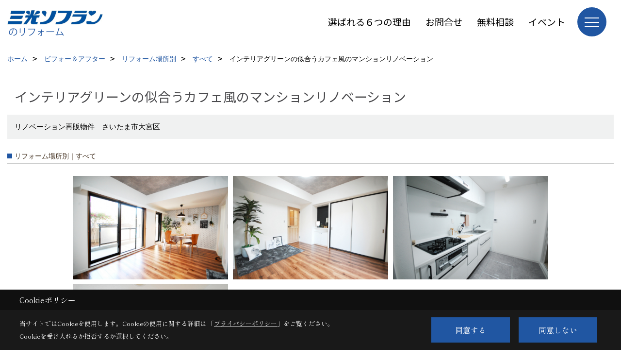

--- FILE ---
content_type: text/html; charset=UTF-8
request_url: https://www.sanko-reform.net/co_photo/acb378cd35c66ad1304d7bf2-512.html
body_size: 13465
content:
<!DOCTYPE html>
<html lang="ja">
<head prefix="og: http://ogp.me/ns# fb: http://ogp.me/ns/fb# article: http://ogp.me/ns/article#">
<script>if(self != top){window['ga-disable-G-J57Q58MH6P'] = true;top.location=self.location;}</script>


<script>(function(w,d,s,l,i){w[l]=w[l]||[];w[l].push({'gtm.start':
new Date().getTime(),event:'gtm.js'});var f=d.getElementsByTagName(s)[0],
j=d.createElement(s),dl=l!='dataLayer'?'&l='+l:'';j.async=true;j.src=
'https://www.googletagmanager.com/gtm.js?id='+i+dl;f.parentNode.insertBefore(j,f);
})(window,document,'script','dataLayer','GTM-KRFQKW');</script>

<meta http-equiv="Content-Type" content="text/html; charset=utf-8">
<base href="https://www.sanko-reform.net/">
<title>インテリアグリーンの似合うカフェ風のマンションリノベーション 埼玉でリフォーム・リノベーション|三光ソフランのビフォーアフター</title>

<meta name="viewport" content="width=device-width,initial-scale=1">
<meta http-equiv="X-UA-Compatible" content="IE=edge">
<meta http-equiv="Expires" content="14400">
<meta name="format-detection" content="telephone=no">
<meta name="keywords" content="インテリアグリーンの似合うカフェ風のマンションリノベーション,埼玉,大宮,上尾,リフォーム,リノベーション,マンション,戸建て,三光ソフラン">
<meta name="description" content="インテリアグリーンの似合うカフェ風のマンションリノベーション 埼玉でリフォーム・リノベーションを手がける三光ソフランの施工事例です。40年間で1万件以上の実績があります。さいたまエリアの改修は戸建てやマンション、小規模から大規模までぜひお任せください。">

<meta name="SKYPE_TOOLBAR" content="SKYPE_TOOLBAR_PARSER_COMPATIBLE">
<meta name="apple-mobile-web-app-title" content="三光ソフラン株式会社">
<meta property="og:type" content="article" />
<meta property="og:url" content="https://www.sanko-reform.net/co_photo/acb378cd35c66ad1304d7bf2-512.html" />
<meta property="og:title" content="インテリアグリーンの似合うカフェ風のマンションリノベーション 埼玉でリフォーム・リノベーション|三光ソフランのビフォーアフター" />
<meta property="og:description" content="インテリアグリーンの似合うカフェ風のマンションリノベーション 埼玉でリフォーム・リノベーションを手がける三光ソフランの施工事例です。40年間で1万件以上の実績があります。さいたまエリアの改修は戸建てやマンション、小規模から大規模までぜひお任せください。" />
<meta property="og:image" content="https://www.sanko-reform.net/assets/img/amp-default.png" />
<meta property="og:site_name" content="埼玉・大宮・上尾でリフォーム・リノベーションなら三光ソフラン宮原支店" />
<meta property="og:locale" content="ja_JP" />
<meta name="twitter:card" content="summary" />



<link rel="canonical" href="https://www.sanko-reform.net/co_photo/acb378cd35c66ad1304d7bf2-487.html"><meta name="robots" content="nofollow">



<link rel="stylesheet" href="css/base.css?v=202601301408">
<link rel="stylesheet" href="assets/templates/css/site_design.css?v=202601301408">

<link rel="stylesheet" href="assets/css/swiper.min.css">
<link rel="stylesheet" href="css/as_co.css?202601301408">

<link rel="preconnect" href="https://fonts.googleapis.com">
<link rel="preconnect" href="https://fonts.gstatic.com" crossorigin>
<link href="https://fonts.googleapis.com/css2?family=Noto+Sans+JP&family=Shippori+Mincho&display=swap" rel="stylesheet">

<link rel="icon" href="https://www.sanko-reform.net/favicon.ico">
<link rel="apple-touch-icon" href="https://www.sanko-reform.net/assets/img/apple-touch-icon.png">

<script src="assets/js/jquery-2.2.4.min.js"></script>
<script defer>document.addEventListener('DOMContentLoaded', function(){const imagesDom = document.querySelectorAll('.rte_area img, .lazy img');imagesDom.forEach(img => {const width = img.getAttribute('width');const height = img.getAttribute('height');if (width && height) {img.style.aspectRatio = `${width} / ${height}`;}img.dataset.layzr = img.src;img.src = 'assets/img/blank.gif';});
});</script>


<script type="application/ld+json">{"@context": "http://schema.org","@type": "Organization","name": "三光ソフラン株式会社","url": "https://www.sanko-reform.net/","logo": "https://www.sanko-reform.net/./assets/article_image_save/Ega20240820161056.png","image": "","address": {"@type": "PostalAddress","postalCode": "331-0812","addressCountry": "JP","addressRegion": "埼玉県","addressLocality": "さいたま市北区","streetAddress": "宮原町2-49-19"}}</script><script type="application/ld+json">{"@context": "http://schema.org","@type": "Article","headline": "インテリアグリーンの似合うカフェ風のマンションリノベーション 埼玉でリフォーム・リノベーション|三光ソフランのビフォーアフター","url": "https://www.sanko-reform.net/co_photo/acb378cd35c66ad1304d7bf2-512.html","description": "インテリアグリーンの似合うカフェ風のマンションリノベーション 埼玉でリフォーム・リノベーションを手がける三光ソフランの施工事例です。40年間で1万件以上の実績があります。さいたまエリアの改修は戸建てやマンション、小規模から大規模までぜひお任せください。","author": {"@type": "Organization","name": "三光ソフラン株式会社"}}</script>
</head>

<body id="page30" class="wide">
<noscript><iframe src="https://www.googletagmanager.com/ns.html?id=GTM-KRFQKW" height="0" width="0" style="display:none;visibility:hidden"></iframe></noscript>
<a id="top" name="top"></a>

<header id="mainHeader" class="wbg">
<section id="header">

<a href="https://www.sanko-reform.net/" id="logo"><img src="./assets/article_image_save/Ega20240820161056.png" alt="三光ソフラン株式会社" width="400" height="120"></a>
<div id="headBtns">
<ul class="flx">
<li class="btn01"><a class="wf1" href="co_navi/ad57d5830274bce63f05e900ebae66a0-626.html" id="header_menu01">選ばれる６つの理由</a></li>
<li class="btn02"><a class="wf1" href="toiawase/index.html" id="header_menu02">お問合せ</a></li>
<li class="btn03"><a class="wf1" href="siryo/index.html" id="header_menu03">無料相談</a></li>
<li class="btn04"><a class="wf1" href="co_event.html" id="header_menu04">イベント</a></li>

</ul>
</div>
<div id="spbtn" class="spbtn bg"><div class="menu-button"><span class="tbn wbg"></span><span class="mbn wbg"></span><span class="bbn wbg"></span></div></div>
</section>

<nav id="navi">
<div class="inner">
<div class="navi">
<div id="gn1"><div class="bbc smn wf1">中古物件購入後のリフォーム</div><ul><li><a class="bc wf1" id="menu中古物件購入後のリフォーム" href="co_navi/2609d81baf72fd687bd6a1917417db92-627.html">・中古物件購入後のリフォーム</a></li></ul></div><div id="gn2"><div class="bbc smn wf1">施工事例</div><ul><li><a class="bc wf1" id="menuビフォー＆アフター" href="co_photo.html">・ビフォー＆アフター</a></li><li><a class="bc wf1" id="menuお客様の声" href="co_visit.html">・お客様の声</a></li><li><a class="bc wf1" id="menuYouTubeルームツアー" href="co_navi/53157a3c1181b9a7699827b8e61e414b-605.html">・YouTubeルームツアー</a></li></ul></div><div id="gn3"><div class="bbc smn wf1">戸建リフォーム</div><ul><li><a class="bc wf1" id="menuMENU" href="co_navi/bc7dd0669a9187ef2ae1ce4f0185c2e8-564.html">・MENU</a></li><li><a class="bc wf1" id="menu水まわりのリフォーム" href="co_navi/GMa20170106121255-324.html">・水まわりのリフォーム</a></li><li><a class="bc wf1" id="menu外まわりのリフォーム" href="co_navi/yCo20141024202430-325.html">・外まわりのリフォーム</a></li><li><a class="bc wf1" id="menuリビング・居室・寝室のリフォーム" href="co_photo/c/488/493/">・リビング・居室・寝室のリフォーム</a></li><li><a class="bc wf1" id="menu人気メニュー" href="co_navi/Avu20161111180223-562.html">・人気メニュー</a></li><li><a class="bc wf1" id="menuお助けメニュー" href="co_navi/vWA20160812163714-563.html">・お助けメニュー</a></li><li><a class="bc wf1" id="menu在宅勤務・テレワークリフォーム" href="co_navi/cfa77eadda63b848ea15237724b0a47f-584.html">・在宅勤務・テレワークリフォーム</a></li><li><a class="bc wf1" id="menuリフォームのながれ" href="co_navi/YMy20141011150304-365.html">・リフォームのながれ</a></li><li><a class="bc wf1" id="menu戸建リフォームQ&A" href="co_navi/kbZ20161101115844-473.html">・戸建リフォームQ&A</a></li><li><a class="bc wf1" id="menu戸建リフォーム用語集" href="co_navi/7f420dfec0b0d884727b52c0-516.html">・戸建リフォーム用語集</a></li><li><a class="bc wf1" id="menuウィルス対策リフォーム" href="co_navi/b808ddf58333ecc1cdc0331b01cf5fc3-587.html">・ウィルス対策リフォーム</a></li><li><a class="bc wf1" id="menuまるごと断熱リフォーム(省エネ断熱リフォーム)" href="co_navi/c/168/614/">・まるごと断熱リフォーム(省エネ断熱リフォーム)</a></li><li><a class="bc wf1" id="menu補助金制度" href="co_navi/72268be48fdc632901d58b205c7bee21-620.html">・補助金制度</a></li></ul></div><div id="gn4"><div class="bbc smn wf1">マンションリフォーム</div><ul><li><a class="bc wf1" id="menuマンションリフォームQ&A" href="co_navi/4552e90a70a99c3f2f02cf6c-363.html">・マンションリフォームQ&A</a></li><li><a class="bc wf1" id="menuマンションリフォーム用語集" href="co_navi/2d50734fd4b9c371c6a19ed3-525.html">・マンションリフォーム用語集</a></li><li><a class="bc wf1" id="menuリノベーション・中古再販" href="co_navi/1c437205a4f2d9d7427ad52c-361.html">・リノベーション・中古再販</a></li><li><a class="bc wf1" id="menu在宅勤務・テレワークリフォーム" href="co_navi/01b6fc37930067ee2c0a4b102c94be54-585.html">・在宅勤務・テレワークリフォーム</a></li><li><a class="bc wf1" id="menuウィルス対策リフォーム" href="co_navi/b808ddf58333ecc1cdc0331b01cf5fc3-588.html">・ウィルス対策リフォーム</a></li><li><a class="bc wf1" id="menu補助金制度" href="co_navi/72268be48fdc632901d58b205c7bee21-621.html">・補助金制度</a></li></ul></div><div id="gn5"><div class="bbc smn wf1">賃貸オーナーの方</div><ul><li><a class="bc wf1" id="menu満室請負人" href="co_navi/6dacc1e50f4cf7d628d77889e1edba35-566.html">・満室請負人</a></li><li><a class="bc wf1" id="menu空室対策リフォーム" href="co_navi/ATE20141014170222-567.html">・空室対策リフォーム</a></li><li><a class="bc wf1" id="menu外まわりリフォーム" href="co_navi/14d1700a95653eb7377e75b670623c05-568.html">・外まわりリフォーム</a></li><li><a class="bc wf1" id="menu原状回復室内リフォーム" href="co_photo/c/571/572/">・原状回復室内リフォーム</a></li><li><a class="bc wf1" id="menu店舗・事業用・大型改修工事" href="co_navi/16e1ab02b34f025c145b4ab44d86581b-570.html">・店舗・事業用・大型改修工事</a></li></ul></div><div id="gn6"><div class="bbc smn wf1">三光ソフランのこと</div><ul><li><a class="bc wf1" id="menu会社概要" href="co_navi/qDs20131204222327-332.html">・会社概要</a></li><li><a class="bc wf1" id="menuアクセス" href="co_navi/qfM20140927175359-333.html">・アクセス</a></li><li><a class="bc wf1" id="menuスタッフ紹介" href="co_staff.html">・スタッフ紹介</a></li><li><a class="bc wf1" id="menuブログ" href="co_diary.html">・ブログ</a></li><li><a class="bc wf1" id="menu選ばれる６つの理由" href="co_navi/ad57d5830274bce63f05e900ebae66a0-626.html">・選ばれる６つの理由</a></li><li><a class="bc wf1" id="menuLINE・facebook" href="co_navi/02fa3e4550a8ed42e592dae6-514.html">・LINE・facebook</a></li><li><a class="bc wf1" id="menuプライバシーポリシー" href="co_navi/qes20161201101533-474.html">・プライバシーポリシー</a></li></ul></div><div id="gn7"><div class="bbc smn wf1">YouTube動画</div><ul><li><a class="bc wf1" id="menuルームツアー" href="co_navi/83f04a543d605767eee91eb1881b5a00-465.html">・ルームツアー</a></li><li><a class="bc wf1" id="menu商品紹介" href="co_navi/5931d0f6cee1eab99aaf0e46ba937d70-608.html">・商品紹介</a></li><li><a class="bc wf1" id="menuラジオ" href="co_navi/bc817c7ae39168b1cbb20019a4312eb0-609.html">・ラジオ</a></li><li><a class="bc wf1" id="menuDIY・メンテナンス・工事" href="co_navi/bdcc61676e32c0764e605a80e8207152-613.html">・DIY・メンテナンス・工事</a></li><li><a class="bc wf1" id="menu補助金制度" href="co_navi/c/464/611/">・補助金制度</a></li><li><a class="bc wf1" id="menuまるごと断熱" href="co_navi/53d35fc4297a84ced35e686afd7c1529-619.html">・まるごと断熱</a></li><li><a class="bc wf1" id="menuショート動画アーカイブ" href="co_navi/5547b0278c506aa63fb124af640610fa-630.html">・ショート動画アーカイブ</a></li></ul></div>
</div>

<div class="infoBox">
<div class="btn">
<ul>
<li class="btn01"><a class="wf1 wbc bg"  href="toiawase/index.html" id="btn_menu01">お問合せ</a></li>
<li class="btn02"><a class="wf1 wbc sbg" href="siryo/index.html" id="btn_menu02">無料相談</a></li>
<li class="btn03"><a class="wf1 wbc bg" href="co_event/qcr20161008141547.html" id="btn_menu03">ショールーム来店予約</a></li>
</ul>
</div>
<div class="tel wf1 fwb">tel.<a href="tel:0120-150-770" id="menu_tel">0120-150-770</a></div>
<div class="info">[営業時間]　9:00～18:00<br>[定休日]　水曜日</div>
<aside class="snsBox">
<ul class="flx">
<li><a href="https://www.facebook.com/sankosoflanreform/" target="_blank"><img src="./assets/article_image_save/YHF20240828101338r.png" alt="Facebook" width="30" height="30"></a></li><li><a href="https://www.instagram.com/sanko_reform/" target="_blank"><img src="./assets/article_image_save/LtS20240828101344r.png" alt="Instagram" width="30" height="30"></a></li><li><a href="https://www.pinterest.jp/sankoreform/" target="_blank"><img src="./assets/article_image_save/twX20240828101356r.png" alt="Pinterest" width="30" height="30"></a></li><li><a href="https://www.youtube.com/channel/UCt8jqu6D4FTueUxkf7YSdlA" target="_blank"><img src="./assets/article_image_save/cLM20240828101402r.png" alt="YouTube" width="30" height="30"></a></li><li><a href="https://line.me/R/ti/p/%40nnn5744n" target="_blank"><img src="./assets/article_image_save/BXY20240828101409r.png" alt="LINE" width="30" height="30"></a></li></ul>
</aside>

</div>
</div>
</nav>

</header>


<main id="wrapper">
<article>


<section id="contents" class="clf">






<div id="breadCrumbs" class="clearfix">
<ul itemscope itemtype="http://schema.org/BreadcrumbList">
<li itemprop="itemListElement" itemscope itemtype="http://schema.org/ListItem"><a href="https://www.sanko-reform.net/" itemprop="item"><span itemprop="name">ホーム</span></a><meta itemprop="position" content="1" /></li>
<li itemprop="itemListElement" itemscope itemtype="http://schema.org/ListItem"><a href="https://www.sanko-reform.net/co_photo.html" itemprop="item"><span itemprop="name">ビフォー＆アフター</span></a><meta itemprop="position" content="2" /></li>

<li itemprop="itemListElement" itemscope itemtype="http://schema.org/ListItem"><a href="co_photo/c/488/512/" itemprop="item"><span itemprop="name">リフォーム場所別</span></a><meta itemprop="position" content="3" /></li>
<li itemprop="itemListElement" itemscope itemtype="http://schema.org/ListItem"><a href="co_photo/c/488/512/" itemprop="item"><span itemprop="name">すべて</span></a><meta itemprop="position" content="4" /></li>
<li itemprop="itemListElement" itemscope itemtype="http://schema.org/ListItem"><span itemprop="name">インテリアグリーンの似合うカフェ風のマンションリノベーション</span></a><meta itemprop="position" content="5" /></li>
</ul>
</div>


<div id="articleTitle">
<h1 id="title" class="wf1 tbc">インテリアグリーンの似合うカフェ風のマンションリノベーション</h1>
<h2>リノベーション再販物件　さいたま市大宮区</h2></div>

<h2 class="cCat">リフォーム場所別｜すべて</h2>


<div id="container" class="clearfix">
<div class="grid photo">
<div class="imgholder pctb showOverlay" rel="#photo1"><img src="/assets/article_image_save/thumb_VWT20170411164941a.jpg"></div><div class="sp simple_overlay" id="photo1"><div class="img" style="background-image:url(/assets/article_image_save/thumb_VWT20170411164941a.jpg)"><img src="/assets/article_image_save/thumb_VWT20170411164941a.jpg" alt="カフェ風マンションリノベーション"><a class="showOverlay next" rel="#photo2"></a></div><div class="details rte_area"><p><img src="assets/images/00free/Beforeアイコン.png" width="100" height="80" /></p>
<p><img title="ダイニングリフォーム前" src="assets/images/photogallery/tKr20170325154446a.jpg" alt="" width="150" height="150" /></p>
<p>ダイニング</p>
<p>フローリング増貼・クロス貼替<br />フローリングはナチュラル思考の木目の強いデザイン、サブウェイタイル調の壁紙をアクセントクロスにしました。</p><div class="overlayPager"><a class="pin" data-pin-do="buttonPin" href="//www.pinterest.com/pin/create/button/?url=https://www.sanko-reform.net/co_photo/acb378cd35c66ad1304d7bf2-512.html&media=https://www.sanko-reform.net/assets/article_image_save/thumb_VWT20170411164941a.jpg&description=インテリアグリーンの似合うカフェ風のマンションリノベーション"></a><a class="button" href="/assets/article_image_save/thumb_VWT20170411164941a.jpg" target="_blank">画像のみを表示</a><span>全 4 枚中 1 枚目を表示</span><a class="showOverlay" rel="#photo2">Next ≫</a></div></div></div>
</div>
<div class="grid photo">
<div class="imgholder pctb showOverlay" rel="#photo2"><img src="/assets/article_image_save/thumb_jGN20170411165346a.jpg"></div><div class="sp simple_overlay" id="photo2"><div class="img" style="background-image:url(/assets/article_image_save/thumb_jGN20170411165346a.jpg)"><img src="/assets/article_image_save/thumb_jGN20170411165346a.jpg" alt="マンションリノベ"><a class="showOverlay prev" rel="#photo1"></a><a class="showOverlay next" rel="#photo3"></a></div><div class="details rte_area"><p><img src="assets/images/00free/Beforeアイコン.png" width="100" height="80" /></p>
<p><img title="リビングリフォーム前" src="assets/images/photogallery/oZt20170325154620a.jpg" alt="" width="150" height="150" /></p>
<p>リビング</p>
<p>飾り棚奥の壁を黒板塗料で仕上げました。コメントなどを書き込んで家族のコミュニケーションの中心に☆<br />天井はコンクリート打ちっ放し調の壁紙を施工し、より空間が高く広がって見えるようにしました。<br />和室の襖や障子も枠を黒く塗装し、空間が引き締まっています</p><div class="overlayPager"><a class="pin" data-pin-do="buttonPin" href="//www.pinterest.com/pin/create/button/?url=https://www.sanko-reform.net/co_photo/acb378cd35c66ad1304d7bf2-512.html&media=https://www.sanko-reform.net/assets/article_image_save/thumb_jGN20170411165346a.jpg&description=インテリアグリーンの似合うカフェ風のマンションリノベーション"></a><a class="button" href="/assets/article_image_save/thumb_jGN20170411165346a.jpg" target="_blank">画像のみを表示</a><span>全 4 枚中 2 枚目を表示</span><a class="showOverlay" rel="#photo1">≪ Prev</a><span class="separetor">｜</span><a class="showOverlay" rel="#photo3">Next ≫</a></div></div></div>
</div>
<div class="grid photo">
<div class="imgholder pctb showOverlay" rel="#photo3"><img src="/assets/article_image_save/thumb_yim20170411165943a.jpg"></div><div class="sp simple_overlay" id="photo3"><div class="img" style="background-image:url(/assets/article_image_save/thumb_yim20170411165943a.jpg)"><img src="/assets/article_image_save/thumb_yim20170411165943a.jpg" alt="キッチンリフォーム"><a class="showOverlay prev" rel="#photo2"></a><a class="showOverlay next" rel="#photo4"></a></div><div class="details rte_area"><p><img src="assets/images/00free/Beforeアイコン.png" width="100" height="80" /></p>
<p><img title="キッチン" src="assets/images/photogallery/WHL20170325154833a.jpg" alt="" width="150" height="150" /></p>
<p>キッチン</p>
<p>シンプルで飽きのこない塩系インテリアのキッチンです。<br />床はコンクリート打ちっ放し調のクッションフロアを施工しました。<br />キッチンは三光ソフランオリジナルのタカラスタンダード製のキッチンです。</p><div class="overlayPager"><a class="pin" data-pin-do="buttonPin" href="//www.pinterest.com/pin/create/button/?url=https://www.sanko-reform.net/co_photo/acb378cd35c66ad1304d7bf2-512.html&media=https://www.sanko-reform.net/assets/article_image_save/thumb_yim20170411165943a.jpg&description=インテリアグリーンの似合うカフェ風のマンションリノベーション"></a><a class="button" href="/assets/article_image_save/thumb_yim20170411165943a.jpg" target="_blank">画像のみを表示</a><span>全 4 枚中 3 枚目を表示</span><a class="showOverlay" rel="#photo2">≪ Prev</a><span class="separetor">｜</span><a class="showOverlay" rel="#photo4">Next ≫</a></div></div></div>
</div>
<div class="grid photo">
<div class="imgholder pctb showOverlay" rel="#photo4"><img src="/assets/article_image_save/thumb_RNB20170411170406a.jpg"></div><div class="sp simple_overlay" id="photo4"><div class="img" style="background-image:url(/assets/article_image_save/thumb_RNB20170411170406a.jpg)"><img src="/assets/article_image_save/thumb_RNB20170411170406a.jpg" alt="洗面所"><a class="showOverlay prev" rel="#photo3"></a></div><div class="details rte_area"><p><img src="assets/images/00free/Beforeアイコン.png" width="100" height="80" /></p>
<p><img title="洗面所" src="assets/images/photogallery/IEr20170325154919a.jpg" alt="" width="150" height="150" /></p>
<p>お風呂・洗面所</p>
<p>明るく清潔感のある洗面室とお風呂になりました。<br />洗面にはキャビネットを設置に収納力もグンとアップしました☆</p><div class="overlayPager"><a class="pin" data-pin-do="buttonPin" href="//www.pinterest.com/pin/create/button/?url=https://www.sanko-reform.net/co_photo/acb378cd35c66ad1304d7bf2-512.html&media=https://www.sanko-reform.net/assets/article_image_save/thumb_RNB20170411170406a.jpg&description=インテリアグリーンの似合うカフェ風のマンションリノベーション"></a><a class="button" href="/assets/article_image_save/thumb_RNB20170411170406a.jpg" target="_blank">画像のみを表示</a><span>全 4 枚中 4 枚目を表示</span><a class="showOverlay" rel="#photo3">≪ Prev</a>　　&ensp;　　</div></div></div>
</div>
</div>


<script src="assets/js/jquery.pinterestGrid.js"></script>
<script>$(function() {$(window).on('load', function() {$('#container').pinterestGrid({offsetX:0,offsetY:0,gridElement: '.grid'});});});</script>



<div class="rte_area ws4">

<table style="width: 100%;" border="0" cellspacing="0" cellpadding="0">
<tbody>
<tr>
<td style="width: 300px;">
<p style="padding-bottom: 10px;"><img src="assets/images/00free/DSC_0032.jpg" width="296" height="197" /></p>
</td>
<td width="20" height="1">&nbsp;</td>
<td>
<h2>三光ソフランのリフォームを体感してみませんか？</h2>
<h6>マンションリフォーム完成見学会　ご予約受付中！</h6>
<p>女性コーディネーターがプロデュース！<br />リフォームのモデルルームをぜひ１度ご覧ください</p>
<p><a class="linkBtn" href="co_event/c/539/543/">詳細・ご予約はこちら</a></p>
</td>
</tr>
</tbody>
</table>
<p class="tbc">&nbsp;<a href="co_event/qcr20161008141547.html"><img src="assets/images/SR.png" alt="" width="120" height="120" /></a></p>
<h2><a class="linkBtn" href="co_event/qcr20161008141547.html">ショールームのご来場予約&nbsp;</a></h2>
<h2><a class="linkBtn" href="co_event/XHX20161101163005.html">無料訪問見積のご依頼</a></h2>
<p>&nbsp;</p>
<h2>LINEからチャット感覚でお問い合わせ・資料請求</h2>
<hr />
<p><img src="assets/images/00free/LINE誘導.png" width="531" height="884" /></p>
<h6>気になる疑問・不安もLINEでラクラク解決!!</h6>
<ul>
<li>わからないことが多いので、まずは相談だけしてみたい・・・</li>
<li>&nbsp;工事にいくらかかるのか知りたい</li>
<li>くわしい見積がほしいので、調査に来てほしい</li>
<li>ショールームを見に行きたい</li>
<li>イベント・見学会に参加したい</li>
</ul>
<p>個人情報は送られませんので、「まずは相談だけしたい」という方も気軽に安心してご利用いただけます。</p>
<p><img src="assets/images/00free/line_arrow.png" width="320" height="92" /></p>
<p><a href="http://nav.cx/77KSHFR"><img src="https://scdn.line-apps.com/n/line_add_friends/btn/ja.png" alt="友だち追加" width="232" height="72" /></a></p>
<p>スマートフォンの方は友だち追加ボタンを押してください</p>
<p><img title="LINE友だち追加" src="assets/images/09staff/20170421-045532.png" width="150" height="150" />&nbsp;</p>
<p>パソコンの方はスマートフォンでQRコードを読み取ってください</p>
</div>



<aside id="association">
<div class="scTitle">
<h3 class="wf1 tbc">リフォーム場所別 - すべて にある<br>その他のビフォー＆アフター</h3>
</div>

<div id="scatList" class="photo">
<div class="swiper-container">
<ul class="swiper-wrapper clearfix">
<li class="swiper-slide">
<a href="co_photo/85a1e2545b0846dc2350d4da902f14f7-512.html">
<div class="thumb"><img src="./assets/article_image_save/oXS20251211101930a.jpg" alt=""></div>
<h4 class="tbc">光と陰影が生むくつろぎ空間　上質なモダン和室リフォーム</h4>
<h5 class="bc">さいたま市北区</h5></a>
</li>
<li class="swiper-slide">
<a href="co_photo/6b33677163716ebbe348a0db8b7462ba-512.html">
<div class="thumb"><img src="./assets/article_image_save/Msq20250929164922a.jpg" alt=""></div>
<h4 class="tbc">「住みたい！」が詰まった入居率アップリフォーム</h4>
<h5 class="bc">上尾市</h5></a>
</li>
<li class="swiper-slide">
<a href="co_photo/2dbf5435d140e82385e50ea6585725db-512.html">
<div class="thumb"><img src="./assets/article_image_save/FdG20240910160511a.jpg" alt=""></div>
<h4 class="tbc">心落ち着くナチュラルなお部屋！戸建てリノベーション</h4>
<h5 class="bc">さいたま市O様</h5></a>
</li>
<li class="swiper-slide">
<a href="co_photo/8130611f0b2ab8ee87ae034f0f1172e7-512.html">
<div class="thumb"><img src="./assets/article_image_save/MFr20240127162326a.jpg" alt="リビング"></div>
<h4 class="tbc">『第5回RoomClip全国理想の住まいコンテスト』RoomClip賞、『LIXILメンバーズコンテスト』グッドリビング賞ダブル受賞！ラグジュアリーホテルの雰囲気漂うマンションリノベーション</h4>
<h5 class="bc">さいたま市北区</h5></a>
</li>
<li class="swiper-slide">
<a href="co_photo/ea6b7a78fee6da1ffd541ed1b091287e-512.html">
<div class="thumb"><img src="./assets/article_image_save/Cwu20230617140940a.jpg" alt=""></div>
<h4 class="tbc">キッチンリフォーム</h4>
<h5 class="bc">桶川市　O様</h5></a>
</li>
<li class="swiper-slide">
<a href="co_photo/153d82b0b35da91c2f3aeb55b0131473-512.html">
<div class="thumb"><img src="./assets/article_image_save/YQf20230511143113a.jpg" alt=""></div>
<h4 class="tbc">宅配BOX設置工事</h4>
<h5 class="bc">さいたま市　K様邸</h5></a>
</li>
<li class="swiper-slide">
<a href="co_photo/b94ee604b5d3f215e35be7184e3fad63-512.html">
<div class="thumb"><img src="./assets/article_image_save/BDF20230307151327a.jpg" alt=""></div>
<h4 class="tbc">『第4回RoomClip全国理想の住まいコンテスト』RoomClip賞＆LIXILメンバーズコンテスト『空間デザイン賞スパージュ部門』受賞！
ご夫婦の夢と理想が詰まったマンションリフォーム</h4>
<h5 class="bc">朝霞市</h5></a>
</li>
<li class="swiper-slide">
<a href="co_photo/e44c5afdf9ccd9b75da08847182ccd45-512.html">
<div class="thumb"><img src="./assets/article_image_save/QZm20230210105256a.png" alt=""></div>
<h4 class="tbc">ご夫婦のこだわりが詰まったおしゃれでシンプルモダンなお部屋</h4>
<h5 class="bc">さいたま市見沼区</h5></a>
</li>
<li class="swiper-slide">
<a href="co_photo/0a007948a7ee0ed3e6018504e8531a73-512.html">
<div class="thumb"><img src="./assets/article_image_save/eTS20220829152950a.jpg" alt="キッチン"></div>
<h4 class="tbc">間取り変更で収納力アップ！シンプルナチュラルなお部屋</h4>
<h5 class="bc">さいたま市北区</h5></a>
</li>
<li class="swiper-slide">
<a href="co_photo/cc1bce2737e3515a05a5aceafd443177-512.html">
<div class="thumb"><img src="./assets/article_image_save/WAM20220801150028a.jpg" alt=""></div>
<h4 class="tbc">間取り変更で広々快適！モノトーンスタイルでモダンシックなお部屋</h4>
<h5 class="bc">川口市</h5></a>
</li>
</ul>
</div>
<div class="swiper-button-next"></div>
<div class="swiper-button-prev"></div>
</div>
</aside>

<div class="btnBack"><a href="co_photo/c/488/512/"><span>一覧へ戻る</span></a></div>


<div class="catTabList">
<ul class="tab-group">
<li class="tab tab-488 current"><span class="wf1 fwb tac wbc bg">リフォーム場所別</span></li>
<li class="tab tab-500"><a href="co_photo/c/500/501/" class="wf1 fwb tac wbg">築年数別</a></li>
<li class="tab tab-506"><a href="co_photo/c/506/507/" class="wf1 fwb tac wbg">価格帯別</a></li>
<li class="tab tab-482"><a href="co_photo/c/482/484/" class="wf1 fwb tac wbg">戸建orマンション</a></li>
<li class="tab tab-571"><a href="co_photo/c/571/576/" class="wf1 fwb tac wbg">アパート経営・店舗・事業用</a></li>
<li class="tab tab-591"><a href="co_photo/c/591/592/" class="wf1 fwb tac wbg">エリア別</a></li>
</ul>

<div class="panel-group">
<div class="panel tab-488 show">
<ul>
<li><a href="co_photo/c/488/512/#category"class="select lbg wbc">すべて</a></li>
<li><a href="co_photo/c/488/489/#category">キッチン</a></li>
<li><a href="co_photo/c/488/490/#category">お風呂</a></li>
<li><a href="co_photo/c/488/491/#category">洗面</a></li>
<li><a href="co_photo/c/488/492/#category">トイレ</a></li>
<li><a href="co_photo/c/488/493/#category">リビングダイニング</a></li>
<li><a href="co_photo/c/488/494/#category">洋室</a></li>
<li><a href="co_photo/c/488/495/#category">和室</a></li>
<li><a href="co_photo/c/488/498/#category">廊下</a></li>
<li><a href="co_photo/c/488/497/#category">玄関</a></li>
<li><a href="co_photo/c/488/496/#category">外壁・屋根</a></li>
<li><a href="co_photo/c/488/499/#category">エクステリア</a></li>
</ul>
</div>
<div class="panel tab-500">
<ul>
<li><a href="co_photo/c/500/501/#category">～10年</a></li>
<li><a href="co_photo/c/500/502/#category">11～20年</a></li>
<li><a href="co_photo/c/500/503/#category">21～30年</a></li>
<li><a href="co_photo/c/500/504/#category">31年～40年</a></li>
<li><a href="co_photo/c/500/505/#category">41年～</a></li>
</ul>
</div>
<div class="panel tab-506">
<ul>
<li><a href="co_photo/c/506/507/#category">～100万円</a></li>
<li><a href="co_photo/c/506/508/#category">～300万円</a></li>
<li><a href="co_photo/c/506/509/#category">～500万円</a></li>
<li><a href="co_photo/c/506/510/#category">～1000万円</a></li>
<li><a href="co_photo/c/506/511/#category">1000万円～</a></li>
</ul>
</div>
<div class="panel tab-482">
<ul>
<li><a href="co_photo/c/482/484/#category">戸建</a></li>
<li><a href="co_photo/c/482/487/#category">マンション</a></li>
<li><a href="co_photo/c/482/517/#category">リノベーション・中古再販</a></li>
</ul>
</div>
<div class="panel tab-571">
<ul>
<li><a href="co_photo/c/571/576/#category">すべて</a></li>
<li><a href="co_photo/c/571/572/#category">空室対策</a></li>
<li><a href="co_photo/c/571/573/#category">外まわり</a></li>
<li><a href="co_photo/c/571/574/#category">原状回復</a></li>
<li><a href="co_photo/c/571/575/#category">店舗・事業用・大型改修</a></li>
</ul>
</div>
<div class="panel tab-591">
<ul>
<li><a href="co_photo/c/591/592/#category">さいたま市大宮区</a></li>
<li><a href="co_photo/c/591/593/#category">さいたま市北区</a></li>
<li><a href="co_photo/c/591/594/#category">さいたま市西区</a></li>
<li><a href="co_photo/c/591/595/#category">さいたま市南区</a></li>
<li><a href="co_photo/c/591/596/#category">さいたま市見沼区</a></li>
<li><a href="co_photo/c/591/597/#category">さいたま市浦和区</a></li>
<li><a href="co_photo/c/591/598/#category">さいたま市中央区</a></li>
<li><a href="co_photo/c/591/599/#category">さいたま市緑区</a></li>
<li><a href="co_photo/c/591/600/#category">さいたま市桜区</a></li>
<li><a href="co_photo/c/591/601/#category">さいたま市岩槻区</a></li>
<li><a href="co_photo/c/591/602/#category">上尾市</a></li>
<li><a href="co_photo/c/591/603/#category">川口市</a></li>
<li><a href="co_photo/c/591/604/#category">戸田市</a></li>
</ul>
</div>
</div>
</div>



<script>
document.addEventListener('DOMContentLoaded', function(){
const tabs = document.getElementsByClassName('tab');
for(let i = 0; i < tabs.length; i++) {
tabs[i].addEventListener('click', tabSwitch, false);
}

function tabSwitch(){
document.getElementsByClassName('current')[0].classList.remove('current');
this.classList.add('current');
document.getElementsByClassName('show')[0].classList.remove('show');
const arrayTabs = Array.prototype.slice.call(tabs);
const index = arrayTabs.indexOf(this);
document.getElementsByClassName('panel')[index].classList.add('show');
};
}, false);
</script>






<aside id="bottomMenu">
<h2 class="wf1 abc bdb sld lbl">施工事例</h2>
<nav>
<ul class="flx wrap">
<li class="hover"><a class="wf1" href="co_photo.html">ビフォー＆アフター</a></li>


<li ><a class="wf1" href="co_visit.html">お客様の声</a></li>
</ul>
</nav>

</aside>

</section>
</article>
</main>

<footer class="wbg">

<section id="companyInfo" class="inner">
<aside class="snsBox">
<ul class="flx">
<li><a href="https://www.facebook.com/sankosoflanreform/" target="_blank"><img src="./assets/article_image_save/YHF20240828101338r.png" alt="Facebook" width="30" height="30"></a></li><li><a href="https://www.instagram.com/sanko_reform/" target="_blank"><img src="./assets/article_image_save/LtS20240828101344r.png" alt="Instagram" width="30" height="30"></a></li><li><a href="https://www.pinterest.jp/sankoreform/" target="_blank"><img src="./assets/article_image_save/twX20240828101356r.png" alt="Pinterest" width="30" height="30"></a></li><li><a href="https://www.youtube.com/channel/UCt8jqu6D4FTueUxkf7YSdlA" target="_blank"><img src="./assets/article_image_save/cLM20240828101402r.png" alt="YouTube" width="30" height="30"></a></li><li><a href="https://line.me/R/ti/p/%40nnn5744n" target="_blank"><img src="./assets/article_image_save/BXY20240828101409r.png" alt="LINE" width="30" height="30"></a></li></ul>
</aside>


<p>
三光ソフラン株式会社<br>
〒331-0812　<br class="sp">
埼玉県さいたま市北区宮原町2-49-19　<br class="tb">
TEL：<a href="tel:0120-150-770" id="footer_freedial1">0120-150-770</a> / <a href="tel:048-661-7733" id="footer_tel1">048-661-7733</a>　<br class="sp">
FAX：048-661-7710<br>
＜営業時間＞9:00～18:00　<br class="sp">
＜定休日＞水曜日
</p>















<div class="otherLink"><a href="sitemap.html" id="footer_sitemap" class="arrow">サイトマップ</a></div>

</section>
<section id="copyBox" class="sbg wbc"><div class="inner">Copyright (c) Sanko Soflan Corporation. All Rights Reserved.<br><span class="separator"> | </span>Produced by <a class="wbc" href="https://www.goddess-c.com/" target="_blank">ゴデスクリエイト</a></div></section>
<section id="footer_link" class="wbg">
<div class="inner clf">
<div class="telInfo">
<div class="fd01">
<div class="telicon"><svg version="1.1" xmlns="http://www.w3.org/2000/svg" xmlns:xlink="http://www.w3.org/1999/xlink" x="0px" y="0px" width="30px" height="30px" viewBox="0 0 30 30" enable-background="new 0 0 30 30" xml:space="preserve"><path d="M8.857,10.908c1.502-0.795,3.582-1.542,6.146-1.542c2.584,0,4.638,0.751,6.142,1.542c1.439-0.761,3.854-1.486,5.853-1.533V7.003H3v2.372C4.999,9.399,7.398,10.133,8.857,10.908z"/><path d="M19.291,13.746l-0.049,0.037c-0.751,0.605-1.194,1.601-1.194,2.658c0,0.872,0.313,1.694,0.901,2.309c0.594,0.621,1.371,0.96,2.204,0.96c0.826,0,1.604-0.339,2.187-0.96c0.593-0.614,0.915-1.437,0.915-2.309c0-1.057-0.445-2.052-1.196-2.658l-0.05-0.037l-0.037-0.045c-0.014-0.014-0.67-0.641-1.816-1.32c-1.146,0.68-1.808,1.308-1.812,1.32L19.291,13.746z"/><path d="M7.021,13.746L6.97,13.783c-0.751,0.605-1.195,1.601-1.195,2.658c0,0.872,0.318,1.694,0.906,2.309c0.586,0.621,1.37,0.96,2.195,0.96c0.834,0,1.61-0.339,2.195-0.96c0.591-0.614,0.912-1.437,0.912-2.309c0-1.057-0.448-2.052-1.197-2.658l-0.049-0.037l-0.036-0.045c-0.014-0.014-0.678-0.641-1.823-1.32c-1.143,0.68-1.797,1.308-1.813,1.32L7.021,13.746z"/><path d="M22.454,11.695c0.863,0.593,1.342,1.063,1.342,1.063c1.047,0.847,1.684,2.195,1.684,3.685c0,2.521-1.94,4.561-4.326,4.561c-2.396,0-4.332-2.04-4.332-4.561c0-1.484,0.635-2.838,1.675-3.685c0,0,0.479-0.47,1.35-1.054c-1.268-0.579-2.883-1.047-4.831-1.052c-1.859,0.005-3.591,0.492-4.825,1.052c0.868,0.584,1.339,1.054,1.339,1.054c1.05,0.847,1.68,2.195,1.68,3.685c0,2.521-1.935,4.561-4.33,4.561c-2.388,0-4.327-2.04-4.327-4.561c0-1.484,0.636-2.838,1.679-3.685c0,0,0.464-0.47,1.334-1.063c-1.235-0.552-2.559-1.012-4.559-1.031v12.333H27V10.67C24.999,10.704,23.66,11.153,22.454,11.695z"/></svg>
</div>
<span class="tlb wf1">0120-150-770</span>
</div>
<div class="fd02 bc2 wf1">受付／9:00～18:00　定休日／水曜日</div>
</div>
<ul>
<li class="fe"><a class="wf1 wbc bg" href="co_event.html" id="footer_menu01">イベント</a></li>
<li class="fe"><a class="wf1 wbc bg" href="siryo/index.html" id="footer_menu02">無料相談</a></li>
<li class="fc"><a class="wf1 wbc bg" href="toiawase/index.html" id="footer_menu03">お問合せ</a></li>

<li id="f_tel"><a class="wf1 wbc bg" href="tel:0120-150-770" id="footer_tel_button">電話</a></li>
</ul>
</div>
</section>

</footer>





<div id="pageTop"><a href="#top" id="page_top"><?xml version="1.0" encoding="utf-8"?>
<!-- Generator: Adobe Illustrator 16.0.0, SVG Export Plug-In . SVG Version: 6.00 Build 0)  -->
<!DOCTYPE svg PUBLIC "-//W3C//DTD SVG 1.1//EN" "http://www.w3.org/Graphics/SVG/1.1/DTD/svg11.dtd">
<svg version="1.1" id="pagetop" xmlns="http://www.w3.org/2000/svg" xmlns:xlink="http://www.w3.org/1999/xlink" x="0px" y="0px" width="60px" height="60px" viewBox="0 0 60 60" enable-background="new 0 0 60 60" xml:space="preserve">
<circle id="bg" opacity="0.5" cx="30" cy="30" r="30"/>
<g id="arrow">
<rect x="18" y="21" fill="#FFFFFF" width="24" height="2"/>
<polyline fill="none" stroke="#FFFFFF" stroke-width="2" stroke-linecap="round" stroke-linejoin="round" stroke-miterlimit="10" points="41,38 30,27 19,38 "/>
</g>
</svg>
</a></div>
<aside id="ckb" class="wf2 wbg"><div class="ckb-header"><h3 class="wbc">Cookieポリシー</h3></div><div class="ckb-content"><div class="inner"><div class="cp-text wbc">当サイトではCookieを使用します。<br class="sp">Cookieの使用に関する詳細は 「<a class="wbc" href="co_navi/qes20161201101533-474.html" target="_blank">プライバシーポリシー</a>」をご覧ください。<br>Cookieを受け入れるか拒否するか選択してください。</div><div class="cp-consent"><div class="cp-agree bg wbc">同意する</div><div class="cp-reject bg wbc">同意しない</div></div></div></div></aside>

<script src="assets/js/swiper-bundle.min.js"></script>

<script src="assets/js/layzr.min.js" defer></script>
<script src="assets/js/lightbox-2.6.min.js"></script>
<script src="assets/js/pager.js"></script>
<script async>
window.onload = function() {
var layzr = new Layzr({container: null,attr: 'data-layzr',retinaAttr: 'data-layzr-retina',bgAttr: 'data-layzr-bg',hiddenAttr: 'data-layzr-hidden',threshold: 0,callback: null});
$('link[rel="subresource"]').attr('rel', 'stylesheet');

}

$(function(){
var topBtn=$('#pageTop');
topBtn.hide();
if($('#footer_link').length){var fmn=$('#footer_link');fmn.hide();}
$(window).scroll(function(){if($(this).scrollTop()> 100){
topBtn.fadeIn();
if($('#footer_link').length){fmn.fadeIn();}
}else{
topBtn.fadeOut();
if($('#footer_link').length){fmn.fadeOut();}
};
});
topBtn.click(function(){$('body,html').animate({scrollTop: 0},1000);return false;});

var obj=$('#iframe');
obj.on('load',function(){var off=$('body').offset();$('body,html').animate({scrollTop: off.top,scrollLeft: off.left},0);});
});


$(".menu-button").click(function(){
var hdh = document.getElementById("header").offsetHeight;
$(this).toggleClass("active");
$("#navi").slideToggle("500");
$("#navi").css("top", hdh + "px");
$("#navi").css("max-height","calc(100svh - " + hdh + "px)");
});


$(function(){resizeWindow();});
window.addEventListener('resize', resizeWindow);

function resizeWindow(){
var hh = document.getElementById("mainHeader").offsetHeight;
var wrap = document.getElementById("wrapper");
var wide = document.getElementById("wide");

if(document.getElementById("mainBox") == null){wrap.style.paddingTop = hh + "px";}


}

$(window).on('load', function() {const headerHeight = $('header').outerHeight();const url = $(location).attr('href');if (url.indexOf("#") != -1) {const anchor = url.split("#"),targetId = anchor[anchor.length - 1];const target = $('#' + targetId);if (target.length) {const position = Math.floor(target.offset().top) - headerHeight;$("html, body").animate({ scrollTop: position }, 500);}}$('a[href*="#"]').on('click', function(event) {const href = $(this).attr('href');const anchor = href.split("#")[1];if (anchor) {const target = $('#' + anchor);if (target.length) {event.preventDefault();const position = Math.floor(target.offset().top) - headerHeight;$("html, body").animate({ scrollTop: position }, 500);}}});});

</script>

<script src="assets/js/swiper.min.js"></script>
<script async>
var swiper = new Swiper('.swiper-container', {
speed:1000,
slidesPerView: 5,
spaceBetween:10,
nextButton: '.swiper-button-next',
prevButton: '.swiper-button-prev',
breakpoints: {
1299: {slidesPerView: 4,spaceBetween:20},
999: {slidesPerView: 3,spaceBetween:20},
799: {slidesPerView: 2,spaceBetween:20},
499 : {slidesPerView: 1,spaceBetween:0}
}
});
</script>

<script async>
var swiper = new Swiper('.swiper-container-staff', {
speed:1000,
slidesPerView: 4,
spaceBetween:10,
nextButton: '.swiper-button-next',
prevButton: '.swiper-button-prev',
breakpoints: {
1099: {slidesPerView: 3},
799: {slidesPerView: 2},
499: {slidesPerView: 1}
}
});
</script>
<script type="text/javascript" defer src="//assets.pinterest.com/js/pinit.js"></script>
<script src="assets/js/jquery.tools.min.js"></script>
<script defer>
jQuery.noConflict();
jQuery(function() {
jQuery(".showOverlay").overlay({
mask:{
loadSpeed:0,// マスクの開く速度（ミリ秒）
closeSpeed:0,// マスクの閉じる速度（ミリ秒）
closeOnClick:true,// クリックした時に閉じるか？
closeOnEsc:true,// ESCボタンによるクローズを許可するか？
opacity:1,// 透明度
color:"#000"// マスクの色
}
});
});
</script>
<script>
// トリガー取得
const scrollTrigger = document.querySelectorAll('.js-scroll-trigger');

// aimation呼び出し
if (scrollTrigger.length) {
    scrollAnimation(scrollTrigger);
}

// aimation関数
function scrollAnimation(trigger) {
    window.addEventListener('scroll', function () {
        for (var i = 0; i < trigger.length; i++) {
            let position = trigger[i].getBoundingClientRect().top,
                scroll = window.pageYOffset || document.documentElement.scrollTop,
                offset = position + scroll,
                windowHeight = window.innerHeight;

            if (scroll > offset - windowHeight + 200) {
                trigger[i].classList.add('started');
            }
        }
    });
}
</script>




<script async src="//www.instagram.com/embed.js"></script>

<script type="text/javascript">
const popup = document.getElementById('ckb');
const cookieAgree = document.querySelector('.cp-agree');
const cookieReject = document.querySelector('.cp-reject');
const rejectFlag = sessionStorage.getItem('Reject-Flag') === 'true'; // 明示的に文字列として比較
const cookieData = document.cookie;
let acceptFlag = false;

// Cookieデータを確認し、`robotama-cookie`があるかチェック
const cookieDataList = cookieData.split('; ');
for (const cookie of cookieDataList) {
  const [key, value] = cookie.split('=');
  if (key === 'robotama-cookie') {
    acceptFlag = true;
  }
}

// 拒否フラグも同意フラグもない場合のみバナーを表示
if (!rejectFlag && !acceptFlag) {
  PopupDisplay();
}

function PopupDisplay() {
  popup.style.display = 'block';
}

function PopupClose() {
  popup.style.display = 'none';
}

// 30日後の有効期限を設定
function SetCookie() {
  const expireDate = new Date();
  expireDate.setDate(expireDate.getDate() + 30); // 現在の日付に30日を加算
  document.cookie = `robotama-cookie=robotama-read; expires=${expireDate.toUTCString()}; path=/`;
}

// Cookie削除ロジック（ドメインごとに削除対応）
function DeleteAllCookie() {
  document.cookie.split(';').forEach((cookie) => {
    const [key] = cookie.split('=');
    document.cookie = `${key}=; max-age=0; path=/`;
  });
}

// 同意ボタンのクリックイベント
cookieAgree.addEventListener('click', () => {
  SetCookie();
  PopupClose();
});

// 拒否ボタンのクリックイベント
cookieReject.addEventListener('click', () => {
  sessionStorage.setItem('Reject-Flag', 'true'); // フラグを文字列で保存
  DeleteAllCookie();
  PopupClose();
});
</script>

</body>
</html>

--- FILE ---
content_type: text/css
request_url: https://www.sanko-reform.net/assets/templates/css/site_design.css?v=202601301408
body_size: 1250
content:
.rte_area h2{font-size:24px;}
.rte h2{font-size:24px;}
#tinymce h2{font-size:24px;}
.rte_area h2{color:#2056a2;}
.rte h2{color:#2056a2;}
#tinymce h2{color:#2056a2;}
.rte_area h2{padding:0px 0px 0px 0px;}
.rte h2{padding:0px 0px 0px 0px;}
#tinymce h2{padding:0px 0px 0px 0px;}
.rte_area h2{border-style:none;}
.rte h2{border-style:none;}
#tinymce h2{border-style:none;}
.rte_area h2{border-width:0px 0px 0px 0px;}
.rte h2{border-width:0px 0px 0px 0px;}
#tinymce h2{border-width:0px 0px 0px 0px;}
.rte_area h2{border-color:#000000;}
.rte h2{border-color:#000000;}
#tinymce h2{border-color:#000000;}
.rte_area h2{background-position:left top;}
.rte h2{background-position:left top;}
#tinymce h2{background-position:left top;}
.rte_area h3{font-size:21px;}
.rte h3{font-size:21px;}
#tinymce h3{font-size:21px;}
.rte_area h3{color:#398dd5;}
.rte h3{color:#398dd5;}
#tinymce h3{color:#398dd5;}
.rte_area h3{padding:0px 0px 0px 0px;}
.rte h3{padding:0px 0px 0px 0px;}
#tinymce h3{padding:0px 0px 0px 0px;}
.rte_area h3{border-style:none;}
.rte h3{border-style:none;}
#tinymce h3{border-style:none;}
.rte_area h3{border-width:0px 0px 0px 0px;}
.rte h3{border-width:0px 0px 0px 0px;}
#tinymce h3{border-width:0px 0px 0px 0px;}
.rte_area h3{border-color:#000000;}
.rte h3{border-color:#000000;}
#tinymce h3{border-color:#000000;}
.rte_area h3{background-position:left top;}
.rte h3{background-position:left top;}
#tinymce h3{background-position:left top;}
.rte_area h4{font-size:21px;}
.rte h4{font-size:21px;}
#tinymce h4{font-size:21px;}
.rte_area h4{color:#ffffff;}
.rte h4{color:#ffffff;}
#tinymce h4{color:#ffffff;}
.rte_area h4{padding:5px 15px 5px 15px;}
.rte h4{padding:5px 15px 5px 15px;}
#tinymce h4{padding:5px 15px 5px 15px;}
.rte_area h4{border-style:none;}
.rte h4{border-style:none;}
#tinymce h4{border-style:none;}
.rte_area h4{border-width:0px 0px 0px 0px;}
.rte h4{border-width:0px 0px 0px 0px;}
#tinymce h4{border-width:0px 0px 0px 0px;}
.rte_area h4{border-color:#000000;}
.rte h4{border-color:#000000;}
#tinymce h4{border-color:#000000;}
.rte_area h4{background-color:#569aee;}
.rte h4{background-color:#569aee;}
#tinymce h4{background-color:#569aee;}
.rte_area h4{background-position:left top;}
.rte h4{background-position:left top;}
#tinymce h4{background-position:left top;}
.rte_area h5{font-size:18px;}
.rte h5{font-size:18px;}
#tinymce h5{font-size:18px;}
.rte_area h5{color:#33ab93;}
.rte h5{color:#33ab93;}
#tinymce h5{color:#33ab93;}
.rte_area h5{padding:0px 0px 0px 27px;}
.rte h5{padding:0px 0px 0px 27px;}
#tinymce h5{padding:0px 0px 0px 27px;}
.rte_area h5{border-style:none;}
.rte h5{border-style:none;}
#tinymce h5{border-style:none;}
.rte_area h5{border-width:0px 0px 0px 0px;}
.rte h5{border-width:0px 0px 0px 0px;}
#tinymce h5{border-width:0px 0px 0px 0px;}
.rte_area h5{border-color:#000000;}
.rte h5{border-color:#000000;}
#tinymce h5{border-color:#000000;}
.rte_area h5{background-image: url(http://133.242.55.145/~site421/assets/img/img_h5.png);background-repeat: no-repeat;}
.rte h5{background-image: url(http://133.242.55.145/~site421/assets/img/img_h5.png);background-repeat: no-repeat;}
#tinymce h5{background-image: url(http://133.242.55.145/~site421/assets/img/img_h5.png);background-repeat: no-repeat;}
.rte_area h5{background-position:left top;}
.rte h5{background-position:left top;}
#tinymce h5{background-position:left top;}
.rte_area h6{font-size:16px;}
.rte h6{font-size:16px;}
#tinymce h6{font-size:16px;}
.rte_area h6{color:#4b4b4e;}
.rte h6{color:#4b4b4e;}
#tinymce h6{color:#4b4b4e;}
.rte_area h6{padding:5px 15px 5px 15px;}
.rte h6{padding:5px 15px 5px 15px;}
#tinymce h6{padding:5px 15px 5px 15px;}
.rte_area h6{border-style:none;}
.rte h6{border-style:none;}
#tinymce h6{border-style:none;}
.rte_area h6{border-width:0px 0px 0px 0px;}
.rte h6{border-width:0px 0px 0px 0px;}
#tinymce h6{border-width:0px 0px 0px 0px;}
.rte_area h6{border-color:#000000;}
.rte h6{border-color:#000000;}
#tinymce h6{border-color:#000000;}
.rte_area h6{background-color:#fac356;}
.rte h6{background-color:#fac356;}
#tinymce h6{background-color:#fac356;}
.rte_area h6{background-position:left top;}
.rte h6{background-position:left top;}
#tinymce h6{background-position:left top;}
.bbc{color:#2056a2;}
.bg{background-color:#2056a2;}
#tinymce .bg{background-color:#2056a2;}
.rte_area hr{background-color:#2056a2;}
.rte hr{background-color:#2056a2;}
#tinymce hr{background-color:#2056a2;}
a.linkBtn{background-color:#2056a2;}
.linkBtn a{background-color:#2056a2;}
#tinymce a.linkBtn{background-color:#2056a2;}
#tinymce .linkBtn a{background-color:#2056a2;}
.recommands h3:before{background-color:#2056a2;}
.subBox h5:before{background-color:#2056a2;}
.bl{border-color:#2056a2;}
.telicon svg{fill:#2056a2;}
.icon svg{fill:#2056a2;}
#pagetop circle{fill:#2056a2;}
#form_box ul#top_box{border-color:#2056a2;}
#form_box ul#top_box li.on{background-color:#2056a2;}
#form_box ul#top_box li span.css3{background-color:#2056a2;}
.bg2{background-color:#fcfadd;}
.bl2{border-color:#fcfadd;}
.bg3{background-color:#eff0f0;}
.bl3{border-color:#eff0f0;}
#cb{background-color:#eff0f0;}
.bg4{background-color:#bbe3fb;}
.rte_area blockquote{background-color:#bbe3fb;}
.rte_area .frame{background-color:#bbe3fb;}
.rte blockquote{background-color:#bbe3fb;}
.rte .frame{background-color:#bbe3fb;}
#tinymce blockquote{background-color:#bbe3fb;}
#tinymce .frame{background-color:#bbe3fb;}
.qbg{background-color:#bbe3fb;}
.sbc{color:#2056a2;}
.sbg{background-color:#2056a2;}
.sbl{border-color:#2056a2;}
#form_box p.art{color:#2056a2;}
#form_box p.comment{color:#2056a2;}
.sbg2{background-color:#eaeaea;}
.sbl2{border-color:#eaeaea;}
.abc{color:#4b4b4e;}
.bc{color:#4b4b4e;}
#bottomMenu li a{color:#4b4b4e;}
#side_menu li a{color:#4b4b4e;}
.abg{background-color:#4b4b4e;}
.abl{border-color:#4b4b4e;}
#nvb h2{color:#4b4b4e;}
#evb h4{color:#4b4b4e;}
#sm li a{color:#4b4b4e;}
.bc2{color:#4b4b4e;}
#workBox li a div{color:#4b4b4e;}
.bbl2{border-color:#4b4b4e;}
#cb a div{color:#4b4b4e;}
.tlb{color:#4b4b4e;}
a{color:#2056a2;}
.lbc{color:#2056a2;}
.lbg{background-color:#2056a2;}
.ibg{background-color:#2056a2;}
.navi_p ul li a:hover{background-color:#2056a2;}
#workBox li a:hover div{background-color:#2056a2;}
.rte_area ul li:before{background-color:#2056a2;}
.rte ul li:before{background-color:#2056a2;}
#tinymce ul li:before{background-color:#2056a2;}
.cCat:before{background-color:#2056a2;}
h3.sTitle:before{background-color:#2056a2;}
.pager ul li.first a:before{background-color:#2056a2;}
#bottomMenu li.hover a{background-color:#2056a2;}
#bottomMenu li a:hover{background-color:#2056a2;}
#side_menu li.hover a{background-color:#2056a2;}
#side_menu li a:hover{background-color:#2056a2;}
.pager ul li.last a:before{background-color:#2056a2;}
.lbl{border-color:#2056a2;}
.pager ul li.prev a:before{border-color:#2056a2;}
.pager ul li.first a:after{border-color:#2056a2;}
.pager ul li.next a:before{border-color:#2056a2;}
.pager ul li.last a:after{border-color:#2056a2;}
.navi_p > li:hover > a{border-color:#2056a2;}
.navi_p > li > a.hover{border-color:#2056a2;}
.navi_p li.item-with-ul:hover > a:after{border-top-color:#2056a2;}
.navi_p > li > a.hover{border-top-color:#2056a2;}
.navi_p li > a.horer:after{color:#2056a2;}
#form_box a{color:#2056a2;}
#form_box .btn input{border-color:#2056a2;}
#form_box .btn input{color:#2056a2;}
#head .hmenu a:hover{border-color:#2056a2;}
#head .hmenu li.on a{border-color:#2056a2;}
.tbc{color:#4b4b4e;}
.catTopList form:before{color:#4b4b4e;}
.tbg{background-color:#4b4b4e;}
.tbl{border-color:#4b4b4e;}
#form_box ul#top_box li.on span.css3{color:#4b4b4e;}
.cbc{color:#2056a2;}
.cbg{background-color:#2056a2;}
#mi h2{color:#2056a2;}
.nbc{color:#4b4b4e;}
.bg5{background-color:#ffffff;}
#navi{background-color:#ffffff;}
